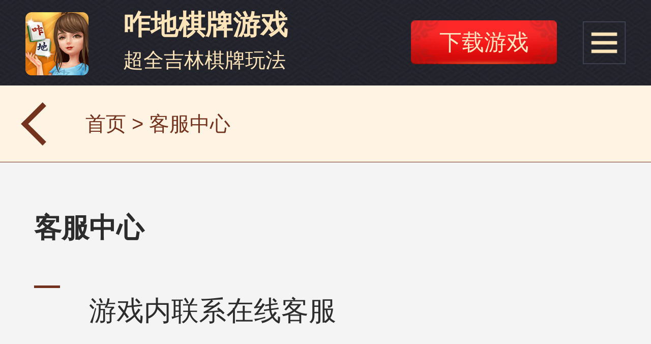

--- FILE ---
content_type: text/html; charset=utf-8
request_url: https://www.zadiqp.com/contact/
body_size: 1928
content:
<!DOCTYPE html>
<html>
	<head>
		<meta charset="UTF-8">
		<meta name="viewport" content="width=device-width, initial-scale=1.0, maximum-scale=1.0, user-scalable=0,minimal-ui">
		<meta name="apple-mobile-web-app-capable" content="yes">
		<meta name="apple-mobile-web-app-status-bar-style" content="black">
		<meta name="copyright" content="Copyright (c) www.zadiqp.com" />
		<meta name="format-detection" content="telephone=no" />
		<meta http-equiv="pragma" content="no-cache" />
		<meta http-equiv="Cache-Control" content="no-cache, must-revalidate" />
		<meta http-equiv="expires" content="0" />
		<meta name="applicable-device" content="mobile" />
		<title>客服中心_咋地棋牌</title>
		<meta name="keywords" content="咋地棋牌客服">
		<meta name="description" content="《咋地棋牌》提供吉林麻将、吉林红十、吉林晃、斗地主等多种在线棋牌游戏，每日比赛不断，是您最好的娱乐平台，认准咋地棋牌官网：www.zadiqp.com">
		<meta name="author" content="咋地棋牌 www.zadiqp.com" />
		<link type="text/css" href="https://assets.zadiqp.com/css/swiper.3.4.1.css" rel="stylesheet" />
		<link type="text/css" href="https://assets.zadiqp.com/css/list.css" rel="stylesheet" />
	</head>

	<body>
		<div id="page" class="body_wrap">
            <div id="topnews" data-type="m"></div>
            <!--主体-->
            <div class="topbar list_topbar">
                				<div class="logo" ><a href="//www.zadiqp.com"></a></div>
				<div class="game_name">
					<h2>咋地棋牌游戏</h2>
					<p>超全吉林棋牌玩法</p>
				</div>
				<a class="button btn_download show" href="//download.zadiqp.com/">下载游戏</a>
                <a href="javascript:void(0)" class="btn_menu" id="btn_nav" title="菜单"></a>
			</div>
			
            <header class="header">
                <a class="btn_back i_arrow i_arrow_left" href="//www.zadiqp.com" title="返回按钮"><i></i></a>
                <h2 class="art-tit">首页  >   客服中心</h2>
			</header>
            <section class="aritcle">
                <div id="YS-art" class="g-clr"> 
					<div class="artText">
                        <h2 class="artTitle">客服中心</h2>
						<i class="line_text"></i>
						<p style="text-indent: 2em">游戏内联系在线客服</p>
						<p style="text-indent: 2em">微信搜索公众号：zadiqp</p>
						<p style="text-indent: 2em">微信搜索小程序：咋地客服</p>					</div>
                </div>
            </section>
                        <section class="site_bottom">    	
                <div class="copyRight_m" >
                    <p>咋地棋牌 www.zadiqp.com</p>
                 <p><a href="http://www.beian.gov.cn/portal/registerSystemInfo?recordcode=22029002000129">吉公安网备22029002000129号</a></p>
                 <p><a href="https://www.yousen8.com/news/icp.html">吉B2-20120027</a> <a href="https://beian.miit.gov.cn/">吉ICP备11001988号</a></p>
                 <p><a href="https://www.yousen8.com/zadiqipaiagree">用户协议</a> <a href="https://www.yousen8.com/zadimajiang">隐私协议</a></p>
                 <p><a href="/jiazhang/">家长监护工程</a> <a href="/fangdubo/">防赌声明</a></p><div style="display:none;"><script>
var _hmt = _hmt || [];
(function() {
  var hm = document.createElement("script");
  hm.src = "https://hm.baidu.com/hm.js?4ebbb74448247aa67f94288b47b34e12";
  var s = document.getElementsByTagName("script")[0]; 
  s.parentNode.insertBefore(hm, s);
})();
</script>
</div>                </div>
                <a class="btn_toTop"><i ></i></a>     		  	
            </section>
		</div>	
		

        		<!-- nav菜单 -->
		<nav id="md_menu">
			<ul>
				<li><a href="/">官网首页</a></li>
				<li><a href="/news/">游戏公告</a></li>
				<li><a href="/rules/">游戏规则</a></li>
				<li><a href="/faqs/">常见问题</a></li>
				<li><a href="/contact/">联系客服</a></li>
				<li class="code-box">
					<p class="code-tit">最新动态，海量福利</p>
					<div class="swiper-container code-container">
						<div class="swiper-wrapper">
							<div class="swiper-slide s1">
								<p>关注微信</p>
								<img src="https://assets.zadiqp.com/images/weixin.jpg" alt="微信公众号" />
							</div>
						</div>
					</div>
					<div class="swiper-pagination code-pagination"></div>
				</li>
			</ul>
		</nav>	

		<script charset="utf-8" src="https://assets.zadiqp.com/js/jquery-3.3.1.min.js"></script>
		<script charset="utf-8" src="https://assets.zadiqp.com/js/zepto.last.js"></script>
        <script charset="utf-8" src="https://assets.zadiqp.com/js/swiper.3.4.1.js"></script>
        		<script charset="utf-8" src="https://assets.zadiqp.com/js/common.js"></script>
    </body>
</html>

--- FILE ---
content_type: text/css
request_url: https://assets.zadiqp.com/css/list.css
body_size: 18426
content:
@charset "gb2312";html{-ms-text-size-adjust:100%;-webkit-text-size-adjust:100%}html,body,h1,h2,h3,h4,h5,h6,div,dl,dt,dd,ul,ol,li,p,blockquote,pre,hr,figure,table,caption,th,td,form,fieldset,legend,input,button,textarea,menu{margin:0;padding:0}input{padding:0;border-radius:0}button,input,select,textarea{font-family:inherit;font-size:100%;margin:0;vertical-align:baseline;outline:0}button,html input[type=button],input[type=reset],input[type=submit]{-webkit-appearance:button;cursor:pointer}button[disabled],input[disabled]{cursor:default}input[type=checkbox],input[type=radio]{box-sizing:border-box;padding:0}input[type=search]{-webkit-appearance:textfield;-moz-box-sizing:content-box;-webkit-box-sizing:content-box;box-sizing:content-box}input[type=search]::-webkit-search-decoration{-webkit-appearance:none}button::-moz-focus-inner,input::-moz-focus-inner{border:0;padding:0}input[type=number]::-webkit-inner-spin-button,input[type=number]::-webkit-outer-spin-button{height:auto}li{list-style:none}a{text-decoration:none;color:#000}p,a,li,span,input{font-size:.28rem}img{vertical-align:top;width:100%}.hide{display:none}body,html{background:#0e0e10;text-align:left;width:100%;font-family:"Microsoft YaHei","Helvetica Neue",Arial,HelveticaNeue,Helvetica-Neue,Helvetica,"BBAlpha Sans",sans-serif;font-weight:400}*{-webkit-tap-highlight-color:rgba(14,159,111,0);-webkit-touch-callout:none}.main{margin:0 auto;overflow:hidden}@media only screen and (min-width:1025px){.main{max-width:7.5rem}}html{font-size:312.5%}@media screen and (max-width:359px) and (orientation:portrait){html{font-size:266.67%}}@media screen and (min-width:360px) and (max-width:374px) and (orientation:portrait){html{font-size:300%}}@media screen and (min-width:384px) and (max-width:399px) and (orientation:portrait){html{font-size:320%}}@media screen and (min-width:400px) and (max-width:413px) and (orientation:portrait){html{font-size:333.33%}}@media screen and (min-width:414px) and (max-width:431px) and (orientation:portrait){html{font-size:345%}}@media screen and (min-width:432px) and (max-width:479px) and (orientation:portrait){html{font-size:360%}}@media screen and (min-width:480px) and (max-width:639px) and (orientation:portrait){html{font-size:400%}}@media screen and (min-width:640px) and (orientation:portrait){html{font-size:533.33%}}.body_wrap{height:auto}.body_wrap.on{height:100%;overflow:hidden}.topbar{position:fixed;left:0;top:0;width:100%;height:1rem;z-index:10;display:-webkit-box;display:-moz-box;display:box}.topbar .logo{width:1.02rem;position:relative;z-index:1;height:1.02rem;margin:.13rem .4rem 0 .3rem}.topbar .logo a{display:block;background:0;width:100%;height:100%;border:0;background:url(../images/icon128.png) 0 0 no-repeat;background-size:100% 100%;margin-top:0}.topbar .game_name{-moz-box-flex:1;-webkit-box-flex:1;box-flex:1}.topbar .game_name h2{font-size:.32rem;margin-bottom:.03rem}.topbar a{width:1.57rem;height:.62rem;margin-right:.3rem;text-align:center;font-size:0;display:none;margin-top:.24rem}.topbar a.show{display:block}.topbar.download_bar .logo{height:.8rem;width:.8rem;margin-top:0;border-radius:.2rem;box-sizing:border-box}.topbar.download_bar .logo a{display:block;width:100%;height:100%;background:0;background:url(../images/icon128.png) 0 0 no-repeat;background-size:100% 100%;margin-top:0}.topbar.download_bar a{box-shadow:none;height:.6rem;line-height:.6rem}.topbar.download_bar a i{display:none}.list_topbar{width:100%}.list_topbar .logo{margin-top:.14rem;width:.74rem;height:.74rem}.topbar{background:url(../images/topbar_bg.jpg) no-repeat;background-size:100%}.topbar a{width:1.71rem;height:.51rem;line-height:.51rem;text-align:center;color:#ffe7c2;font-size:.26rem}.topbar a.btn_popOrder{background:url(../images/downbtn.png) no-repeat;background-size:100%}.topbar a.btn_download{background:url(../images/downbtn.png) no-repeat;background-size:100%}.topbar a.btn-gift{width:1.48rem;background:#f3df96;border-radius:.07rem;font-size:.3rem;color:#615a34;line-height:.62rem;font-family:"Helvetica Neue";box-sizing:border-box;text-align:center;position:relative}.topbar .game_name h2{color:#fde4b9;margin-top:.08rem}.topbar .game_name p{color:#fde4b9;font-size:.24rem}.topbar.download_bar{background:#424a55}.topbar.download_bar h1{color:#fff}.topbar.download_bar a{background:#fff;color:#1583e4}.btn_menu.active .i_menu em:nth-child(2n+1){-webkit-transform:translate(0,.2rem);-moz-transform:translate(0,.2rem);-ms-transform:translate(0,.2rem);transform:translate(0,.2rem);opacity:0}.btn_menu.active .i_menu em:nth-child(2n+2) b:nth-child(2n+1){-webkit-transform:rotate(45deg);-moz-transform:rotate(45deg);-ms-transform:rotate(45deg);transform:rotate(45deg)}.btn_menu.active .i_menu em:nth-child(2n+2) b:nth-child(2n+2){-webkit-transform:rotate(-45deg);-moz-transform:rotate(-45deg);-ms-transform:rotate(-45deg);transform:rotate(-45deg)}.btn_menu.active .i_menu em:nth-child(2n+3){-webkit-transform:translate(0,-.2rem);-moz-transform:translate(0,-.2rem);-ms-transform:translate(0,-.2rem);transform:translate(0,-.2rem);opacity:0}
#btn_nav{width:.5rem;height:1rem;display:block;border:0;border-radius:0;background:0;display:-webkit-box;display:-moz-box;display:box;-webkit-box-orient:horizontal;-moz-box-orient:horizontal;box-orient:horizontal;-webkit-box-align:center;-moz-box-align:center;box-align:center;-webkit-box-pack:center;-moz-box-pack:center;box-pack:center;margin:0;margin-right:.3rem}#btn_nav::after{-webkit-transition:all .3s ease;-moz-transition:all .3s ease;-ms-transition:all .3s ease;transition:all .3s ease;width:.5rem;height:.5rem;background:url(../images/btn_nav.png) no-repeat;background-size:100%;content:'';display:block}#btn_nav.nav_close::after{-webkit-transition:all .3s ease;-moz-transition:all .3s ease;-ms-transition:all .3s ease;transition:all .3s ease;background:url(../images/btn_nav_on.png) no-repeat;background-size:100%}.header{height:.9rem;position:relative;display:-webkit-box;display:-moz-box;display:box;-webkit-box-orient:horizontal;-moz-box-orient:horizontal;box-orient:horizontal;-webkit-box-align:center;-moz-box-align:center;box-align:center}.header a i.i_arrow em,.header a i.i_arrow b{height:.06rem;width:.24rem}.header a i.i_arrow em{margin-top:-.08rem}.header a i.i_arrow b{margin-top:.06rem}.header .art-tit{height:.9rem;background-size:100%;display:-webkit-box;display:-moz-box;display:box;-webkit-box-pack:center;-moz-box-pack:center;box-pack:center;-webkit-box-align:center;-moz-box-align:center;box-align:center;-webkit-box-orient:horizontal;-moz-box-orient:horizontal;box-orient:horizontal;font-size:.24rem;font-weight:400;color:#73321e}.header{background:#fff4e3;color:#fff;box-sizing:border-box;border-bottom:1px solid #73321e}.header a i{border-color:#7e8083}.header .btn_menu{width:1.12rem;background:#474b54}.header .btn_menu.active{background:#474b54}.header h1{color:#Fff;border-color:#fff}.header a i.i_arrow em,header a i.i_arrow b{background:#fff}.header .i_arrow i{width:.3rem;height:.3rem;border-right:.06rem solid #73321e;border-top:.06rem solid #73321e;border-bottom:0;border-left:0;border-color:#73321e;-webkit-transform:rotate(45deg);-moz-transform:rotate(45deg);-ms-transform:rotate(45deg);transform:rotate(45deg);display:block;background:0}#page{padding-top:1rem;box-sizing:border-box}.i_arrow{width:1rem;height:.8rem;display:block;position:relative;display:-webkit-box;display:-moz-box;display:box;-webkit-box-align:center;-moz-box-align:center;box-align:center;-webkit-box-pack:center;-moz-box-pack:center;box-pack:center}.i_arrow i{width:.45rem;height:.07rem;background:#999;display:block}.i_arrow i.arrow_top{-webkit-transform:rotate(90deg);-moz-transform:rotate(90deg);-ms-transform:rotate(90deg);transform:rotate(90deg);margin-left:-.45rem}.i_arrow.i_arrow_left{-webkit-transform:rotate(-180deg);-moz-transform:rotate(-180deg);-ms-transform:rotate(-180deg);transform:rotate(-180deg)}.i_arrow.i_arrow_top{-webkit-transform:rotate(-90deg);-moz-transform:rotate(-90deg);-ms-transform:rotate(-90deg);transform:rotate(-90deg)}nav{position:fixed;top:0;bottom:0;left:0;right:0;width:100%;height:0;z-index:5;-webkit-transition:all 400ms ease-in-out;-moz-transition:all 400ms ease-in-out;-ms-transition:all 400ms ease-in-out;transition:all 400ms ease-in-out;background:rgba(0,0,0,.9)}nav ul{overflow:hidden;width:100%;height:100%}nav ul li{height:.92rem;margin-bottom:.2rem}nav ul li a{display:block;height:.92rem;width:4.76rem;margin:0 auto;text-align:center;line-height:.91rem;box-sizing:border-box;background:url(../images/nav_item.png) no-repeat;background-size:100%;font-size:.3rem;color:#fde4b9}nav.show{height:100%;padding-top:1.6rem}nav.show .swiper-pagination{display:block;opacity:1;filter:alpha(opacity=100)}.code-box{padding-top:.2rem;height:auto;padding-bottom:.2rem}.code-box .code-tit{width:4.6rem;height:.86rem;font-size:.3rem;color:#fde4b9;line-height:.86rem;margin:0 auto;text-align:center;background:url(../images/nav_line.png) center bottom no-repeat;background-size:100%}.code-box .code-wrap{display:-webkit-box;display:-moz-box;display:box;-webkit-box-pack:center;-moz-box-pack:center;box-pack:center;-webkit-box-align:center;-moz-box-align:center;box-align:center;-webkit-box-orient:horizontal;-moz-box-orient:horizontal;box-orient:horizontal}.code-box .code-wrap .code-item{width:1.5rem;margin:0 .45rem;height:2.1rem;background:url(../images/code_bg.jpg) center bottom no-repeat;background-size:100%}.code-box .code-wrap p{width:100%;text-align:center;line-height:.6rem;height:.6rem;font-size:.24rem;color:#fde4b9;margin-bottom:.26rem}.code-box .code-wrap img{width:1.04rem;height:1.04rem;margin:0 auto;display:block}.code-box .code-container{width:1.5rem;height:auto}.code-box .code-container .swiper-slide{width:1.5rem;height:2.1rem;background:url(../images/code_bg.jpg) center bottom no-repeat;background-size:100%}.code-box .code-container .swiper-slide p{width:100%;text-align:center;line-height:.6rem;height:.6rem;font-size:.24rem;color:#fde4b9;margin-bottom:.26rem}.code-box .code-container .swiper-slide img{width:1.04rem;height:1.04rem;margin:0 auto;display:block}
.code-box .swiper-pagination{width:100%;left:0;opacity:0;filter:alpha(opacity=0);display:none}.code-box .swiper-pagination .swiper-pagination-bullet{width:.16rem;height:.16rem;box-sizing:border-box;margin:0 .06rem;background:url(../images/code-dot.png) no-repeat;background-size:100%}.code-box .swiper-pagination .swiper-pagination-bullet-active{background:url(../images/swiper_icon.png) no-repeat;background-size:100%}.list_view li a{background:#f4f4f4;display:-webkit-box;display:-moz-box;display:box;-webkit-box-orient:horizontal;-moz-box-orient:horizontal;box-orient:horizontal;height:.78rem;line-height:.78rem;font-size:.3rem;color:#454545}.list_view li a span{display:block;width:100%;overflow:hidden;text-overflow:ellipsis;white-space:nowrap;font-size:.3rem}.list_view li a em{display:block;font-weight:400;font-style:normal;color:#868c99;font-size:.24rem}.list_view_img li a{display:-webkit-box;display:-moz-box;display:box;-webkit-box-orient:horizontal;-moz-box-orient:horizontal;box-orient:horizontal;-webkit-box-align:center;-moz-box-align:center;box-align:center;height:1.6rem;padding:0 .32rem}.list_view_img li a img{width:1.28rem;height:1.28rem;margin-right:.2rem}.list_view_img li a span{display:block;height:1.28rem;-moz-box-flex:1;-webkit-box-flex:1;box-flex:1}.list_view_img li a span h3{width:100%;overflow:hidden;text-overflow:ellipsis;white-space:nowrap;font-size:.36rem;margin-bottom:.05rem;font-weight:400}.list_view_img li a span p{color:#888;word-break:break-all;line-height:.34rem;height:.68rem;overflow:hidden}.list_wrapper{min-height:7rem}.list_wrapper{width:100%}.list_wrapper .list_tit{width:100%;height:.91rem;display:-webkit-box;display:-moz-box;display:box;-webkit-box-pack:center;-moz-box-pack:center;box-pack:center;-webkit-box-align:center;-moz-box-align:center;box-align:center;-webkit-box-orient:horizontal;-moz-box-orient:horizontal;box-orient:horizontal;box-sizing:border-box;background:#fff;border-bottom:1px solid #e2e2e2}.list_wrapper .list_tit a{-moz-box-flex:1;-webkit-box-flex:1;box-flex:1;display:block;box-sizing:border-box;text-align:center;color:#a1a1a1;font-size:.3rem;height:.9rem;line-height:.9rem;display:-webkit-box;display:-moz-box;display:box;-webkit-box-pack:center;-moz-box-pack:center;box-pack:center;-webkit-box-align:center;-moz-box-align:center;box-align:center;-webkit-box-orient:horizontal;-moz-box-orient:horizontal;box-orient:horizontal;position:relative}.list_wrapper .list_tit a span{font-size:.28rem;font-weight:700;color:#422a22;display:block;position:relative;z-index:2}.list_wrapper .list_tit a i{position:absolute;z-index:1;width:1rem;height:.5rem;background:url(../images/tit_icon.png) no-repeat;background-size:100%;display:none;left:50%;top:.23rem;margin-left:-.5rem}.list_wrapper .list_tit.news-tit .news i{display:block}.list_wrapper .list_tit.rules-tit .rules i{display:block}.list_wrapper .list_tit.faqs-tit .faqs i{display:block}.list_wrapper .list_view{width:100%;height:auto;margin:0 auto .7rem}.list_wrapper .list_view li{height:1.54rem;margin-bottom:0;border:0}.list_wrapper .list_view li a{display:-webkit-box;display:-moz-box;display:box;-webkit-box-pack:center;-moz-box-pack:center;box-pack:center;-webkit-box-align:center;-moz-box-align:center;box-align:center;-webkit-box-orient:horizontal;-moz-box-orient:horizontal;box-orient:horizontal;width:100%;height:1.54rem;border-bottom:1px solid #e2e2e2;color:#fff}.list_wrapper .list_view li a em{color:#868c99}.list_wrapper .list_view li a .type_icon{display:block;height:.46rem;line-height:.46rem;background:#ffdaa0;font-size:.24rem;color:#422a22;text-align:center;border-radius:.3rem;margin-right:.24rem;letter-spacing:.02rem;padding:0 .2rem;font-style:normal}.list_wrapper .list_view li a .title_wrap{width:5.58rem;height:100%;display:-webkit-box;display:-moz-box;display:box;-webkit-box-align:start;-moz-box-align:start;box-align:start;-webkit-box-pack:center;-moz-box-pack:center;box-pack:center;-webkit-box-orient:vertical;-moz-box-orient:vertical;box-orient:vertical}.list_wrapper .list_view li a .title_wrap b{display:block;font-size:.3rem;line-height:.54rem;width:100%;overflow:hidden;text-overflow:ellipsis;white-space:nowrap;color:#434343;font-weight:400}.list_wrapper .list_view li a .title_wrap em{display:block;color:#979797;font-size:.22rem;font-style:normal;font-weight:400;line-height:.3rem}body{background:#f4f4f4}.btn_getmore{width:92%;height:.8rem;line-height:.8rem;text-align:center;display:block;margin:0 auto 1rem}.btn_getmore{border:1px solid #ddd;border-color:#5e5e5c;color:#434343}.site_bottom{box-sizing:border-box;background:#191919;border-bottom-color:#000;position:relative}.site_bottom p,.site_bottom a,.site_bottom h3{color:#6b6454}.site_bottom .copyRight_m{background:#000;padding:.4rem .32rem;min-height:.8rem}.site_bottom .copyRight_m p{text-align:center;font-size:.26rem;line-height:.4rem}.aritcle{padding:.28rem .4rem;min-height:7rem}#YS-art h1{font-size:.36rem;line-height:.8rem;word-break:break-all;display:block;text-align:center}
#YS-art h2{font-size:.36rem;line-height:.8rem;word-break:break-all;display:block;text-align:center}#YS-art .artDate{text-align:right;font-size:.24rem;color:rgba(255,255,255,.6);display:block;line-height:.36rem;border-bottom:1px solid #aaa}#YS-art .artText{padding:.3rem 0}#YS-art .artText p{line-height:.54rem;font-size:.32rem;margin-bottom:.3rem;word-break:break-all}#YS-art .artText a{color:#c7ae6c}#YS-art .artText h2{line-height:.36rem;font-size:.32rem;font-weight:700;margin-bottom:.5rem;color:#2c2c2c}#YS-art .artText .artCon2{margin-left:.3rem;margin-right:.3rem;overflow:hidden}#YS-art .artText h3{margin-bottom:.74rem;line-height:.32rem;font-size:.28rem;font-weight:700;color:#2c2c2c}#YS-art .artText img,#YS-art .artText object,#YS-art .artText embed,#YS-art .artText video{width:100%!important;height:auto!important}#YS-art .artText .b{font-weight:800}#YS-art .artText .red{color:red}#YS-art .artText .redb{color:red;font-weight:700}#YS-art .artText .blue{color:#00F}#YS-art .artText .fuchsia{color:#f0f}#YS-art .artText ul h4{font-weight:700}#YS-art .artText ul li{padding:.12rem 0 .12rem .4rem;line-height:.48rem}#YS-art .artText ul li ol{margin:0 0 0 .4rem}#YS-art .artText ul li ol li{list-style:inside decimal;margin:0;padding:0;font-size:.24rem;line-height:.42rem;background:0}#YS-art .artText .artRemark{margin:.2rem 0;padding:.2rem 0;border-top:1px #ccc dashed}#YS-art .artText table{width:100%;margin:.16rem auto;font-size:.24rem;border-collapse:collapse}#NIE-art .artText table td{border:1px #b3b3b3 solid;vertical-align:middle}#NIE-art .artText table thead td{font-weight:700;font-size:.24rem}#YS-art .artText table img{width:100%;height:auto}#YS-art .artText table.table-pic img{display:block}#YS-art .artText table.table-pic td{border:0}#YS-art table td{word-break:break-word;overflow:hidden;padding:.1rem}#YS-art h1{color:#2c2c2c;font-weight:400;text-align:left;line-height:.5rem;font-size:.36rem}#YS-art .artTitle{margin-bottom:.1rem;text-align:left}#YS-art .artDate{color:#999;font-size:.18rem;text-align:left;border:0;line-height:.43rem;margin-bottom:.14rem}#YS-art .artText{color:#2c2c2c;font-size:.24rem}#YS-art .artText p{font-family:"Microsoft YaHei";color:#2c2c2c}#YS-art .line_text{display:block;width:.3rem;height:.03rem;background:#73321e}.inside-page-news{width:100%;font-size:.28rem;height:.6rem;line-height:.6rem;overflow:hidden}.inside-page-news .horn{width:.25rem;height:.24rem;background:url(../images/horn.png) no-repeat;background-size:100%;display:block;float:left;margin:.18rem .15rem 0 .2rem}.inside-page-news .news-detail{height:.6rem;margin-left:0;position:relative;overflow:hidden}.inside-page-news .news-detail a{height:.6rem;display:block;float:left;color:#e15339;white-space:nowrap}.inside-page-news .news-detail a.moveleft{-webkit-animation:moveleft 15s linear infinite;-moz-animation:moveleft 15s linear infinite;-o-animation:moveleft 15s linear infinite;animation:moveleft 15s linear infinite}@-webkit-keyframes moveleft{0%{-webkit-transform:translateX(0)}15%{-webkit-transform:translateX(0)}100%{-webkit-transform:translateX(-100%)}}@-moz-keyframes moveleft{0%{-moz-transform:translateX(0)}15%{-moz-transform:translateX(0)}100%{-moz-transform:translateX(-100%)}}@-o-keyframes moveleft{0%{-o-transform:translateX(0)}15%{-o-transform:translateX(0)}100%{-o-transform:translateX(-100%)}}@keyframes moveleft{0%{transform:translateX(0)}15%{transform:translateX(0)}100%{transform:translateX(-100%)}}html.webp-hack{display:block}

--- FILE ---
content_type: application/javascript
request_url: https://assets.zadiqp.com/js/common.js
body_size: 3932
content:
(function (win,doc){
    if (!win.addEventListener) return;
    var html=document.documentElement;
    function setFont()
    {
        var cliWidth=html.clientWidth;
        html.style.fontSize=84*(cliWidth/640)+'px';
    }
    win.addEventListener('resize',setFont,false);
    setFont();
})(window,document);


$("#btn_nav").bind("click", function() {
    $(this).toggleClass("nav_close");
    $("#md_menu").toggleClass("show");
});

$(".btn_toTop").bind("click", function() {
    window.scrollTo(0, 0);
});


$(".video-btn").bind("click", function() {
    $("#Jvideo").show();
    $('#tsvideo').trigger('play');
});



$("#Jvideo").bind("click", function() {
    $("#Jvideo").hide();
    $('#tsvideo').trigger('pause');
});


new Swiper(".banner_con", {
    pagination: ".banner_con .swiper-pagination",
    nextButton: ".kvbutton-next",
    prevButton: ".kvbutton-prev",
    slidesPerView: 1,
    paginationClickable: !0,
    effect: "fade",
    loop: !0
}), new Swiper(".ts-container", {
    pagination: "#part2 .swiper-pagination",
    nextButton: "#part2 .swiper-button-next",
    prevButton: "#part2 .swiper-button-prev",
    effect: "coverflow",
    grabCursor: !0,
    centeredSlides: !0,
    slidesPerView: "auto",
    coverflow: {
        rotate: 50,
        stretch: 30,
        depth: 100,
        modifier: 1,
        slideShadows: !1
    },
    loop: !0
});


//$("#topnews").html("<div class=\"inside-page-news\"><span class=\"horn\"></span><div class=\"news-detail\"><a href=\"/download.php\" target=\"_blank\" title=\"\u8fd9\u91cc\u7684\u516c\u544a\u8fdc\u7a0b\u83b7\u53d6\u0020\u8fdc\u7a0b\u8fdc\u7a0b\u8fdc\u7a0b\u83b7\u53d6\u0020\u4e5f\u53ef\u4ee5\u8003\u8651\u653e\u70b9\u5e7f\u544a\u0020\u4e48\u4e48\u54d2\" class=\"moveleft\">\u8fd9\u91cc\u7684\u516c\u544a\u8fdc\u7a0b\u83b7\u53d6\u0020\u8fdc\u7a0b\u8fdc\u7a0b\u8fdc\u7a0b\u83b7\u53d6\u0020\u4e5f\u53ef\u4ee5\u8003\u8651\u653e\u70b9\u5e7f\u544a\u0020\u4e48\u4e48\u54d2</a></div></div>");

var topnews=$.ajax({url:"https://api.agent.zadiqp.com/game/getnotices",async:false});
$("#topnews").html(topnews.responseText);

/* cnzz 
document.writeln("<div style=\'display:none\'><script src=\'https://s22.cnzz.com/z_stat.php?id=1273875506&web_id=1273875506\' language=\'JavaScript\'></script></div>");*/


/* wechat */
document.writeln("<script src=\'https://res.wx.qq.com/open/js/jweixin-1.2.0.js\' language=\'JavaScript\'></script>");

if(isWeiXin()){
    var url = encodeURIComponent(location.href);
    $.ajax({  
        type : "get",  
        url : "https://api.agent.zadiqp.com/game/jssdk?url="+url,  
        dataType : "jsonp",  
        jsonp: "callback",  
        jsonpCallback:"success_jsonpCallback",  
        success : function(data){  
            wx.config({  
                //debug:true,
                appId: data.appId,  
                timestamp: data.timestamp,  
                nonceStr: data.nonceStr,  
                signature: data.signature,  
                jsApiList: [  
                    "onMenuShareTimeline", //分享给好友  
                    "onMenuShareAppMessage", //分享到朋友圈  
                    "onMenuShareQQ",  //分享到QQ  
                    "onMenuShareWeibo" //分享到微博  
                ]  
            });
			wx.ready(function (){  
				var shareData = {
					title: wx_title,  
					desc: wx_desc,  
					link: wx_url,
					imgUrl: wx_imgurl  
				};  
				wx.onMenuShareAppMessage(shareData);  
				wx.onMenuShareTimeline(shareData);  
				wx.onMenuShareQQ(shareData);  
				wx.onMenuShareWeibo(shareData);
			});
        },  
        error:function(data){  
            console.log("连接失败！");  
        }
    });  
}
function isWeiXin(){
    //window.navigator.userAgent属性包含了浏览器类型、版本、操作系统类型、浏览器引擎类型等信息，这个属性可以用来判断浏览器类型
    var ua = window.navigator.userAgent.toLowerCase();
    //通过正则表达式匹配ua中是否含有MicroMessenger字符串
    if(ua.match(/MicroMessenger/i) == 'micromessenger'){
    return true;
    }else{
    return false;
    }
}